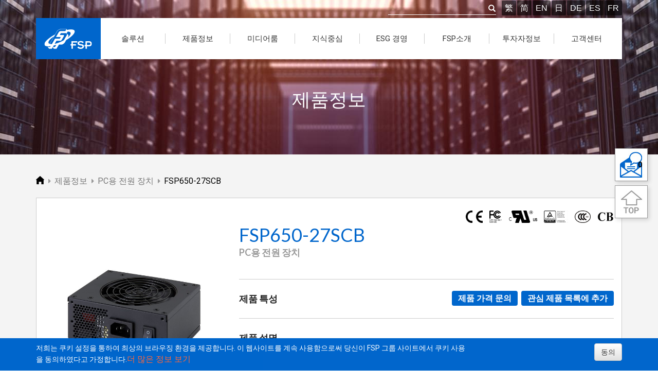

--- FILE ---
content_type: text/html; charset=UTF-8
request_url: https://www.fsp-group.com/kr/product/PCPSU/1655359386-1147.html
body_size: 10342
content:
<!DOCTYPE html>
<html lang="ko-kr" prefix='og: https://ogp.me/ns#'>
<head>
	<meta charset="utf-8" />
	<meta name="viewport" content="width=device-width, initial-scale=1" />
	<meta http-equiv="X-UA-Compatible" content="IE=9; IE=8; IE=7" />
	<meta name="google-site-verification" content="c8J6oROViJvAvgB0mYn5K9AMxGOcT9Mvl_PZwrPLGbM" />
	
	<link rel="shortcut icon" type="image/x-icon" href="/favicon.ico">
    <link rel="icon" type="image/x-icon" href="/favicon.ico">	
	<link rel="icon" type="image/png" href="/favicon-32x32.png" sizes="32x32">
	<link rel="icon" type="image/png" href="/favicon-64x64.png" sizes="64x64">
	<link rel="icon" type="image/png" href="/favicon-192x192.png" sizes="192x192">
	
		
	<!-- Google Tag Manager -->
	<script>(function(w,d,s,l,i){w[l]=w[l]||[];w[l].push({'gtm.start':
	new Date().getTime(),event:'gtm.js'});var f=d.getElementsByTagName(s)[0],
	j=d.createElement(s),dl=l!='dataLayer'?'&l='+l:'';j.async=true;j.src=
	'https://www.googletagmanager.com/gtm.js?id='+i+dl;f.parentNode.insertBefore(j,f);
	})(window,document,'script','dataLayer','GTM-K6SD64G');</script>
	<!-- End Google Tag Manager -->
	
	<base href="https://www.fsp-group.com/kr/" />
	<title>PC용 전원 장치 FSP650-27SCB | FSP 그룹</title>
	<meta name="keywords" content="" />
	<meta name="description" content="" />
	<link rel="canonical" href="https://www.fsp-group.com/kr/product/pcpsu/1655359386-1147.html">
	<link rel="alternate" hreflang="zh-Hant" href="https://www.fsp-group.com/tw/product/PCPSU/1655359386-1147.html" title="繁體中文" />
	<link rel="alternate" hreflang="zh-CN" href="https://www.fsp-group.com/cn/product/PCPSU/1655359386-1147.html" title="简体中文" />
	<link rel="alternate" hreflang="en-US" href="https://www.fsp-group.com/en/product/PCPSU/1655359386-1147.html" title="English" />
	<link rel="alternate" hreflang="ja-JP" href="https://www.fsp-group.com/jp/product/PCPSU/1655359386-1147.html" title="日本語" />
	<link rel="alternate" hreflang="ko-KR" href="https://www.fsp-group.com/kr/product/PCPSU/1655359386-1147.html" title="韓語" />
	<link rel="alternate" hreflang="x-default" href="https://www.fsp-group.com/en/product/PCPSU/1655359386-1147.html" title="English">			
	<link href="//fonts.googleapis.com/css?family=Roboto:400,300,500,700" rel="stylesheet" type="text/css" />
	<link href="https://use.fontawesome.com/releases/v5.6.3/css/all.css" rel="stylesheet" integrity="sha384-UHRtZLI+pbxtHCWp1t77Bi1L4ZtiqrqD80Kn4Z8NTSRyMA2Fd33n5dQ8lWUE00s/" crossorigin="anonymous">
	<link href="../js/bootstrap-3.3.6-dist/css/bootstrap.min.css" rel="stylesheet" type="text/css" />
	<link href="../js/bootstrap-3.3.6-dist/css/bootstrap-theme.min.css" rel="stylesheet" type="text/css" />
	<link href="../js/wow/animate.min.css" rel="stylesheet" type="text/css" />
	<link href="../js/hover-min.css" rel="stylesheet" type="text/css" />
	<link href="../js/jquery.bxslider/jquery.bxslider.css" rel="stylesheet" type="text/css" />
	<link href="../js/menu3.css" rel="stylesheet" type="text/css" />
	
		<link href="../css/topmenu.css" rel="stylesheet" type="text/css" />
	
	<link href="../css/fspgroup.css?v=230810" rel="stylesheet" type="text/css" />
	<link href="../js/alertify-0.3.11/css/alertify.core.css" rel="stylesheet" />	
	<link href="../js/alertify-0.3.11/css/alertify.default.css" rel="stylesheet" />	
	
	<link href="../js/Semantic-UI-2.4.1/dist/semantic.min.css" rel="stylesheet" type="text/css" />

<!-- HTML5 shim and Respond.js 讓 IE8 支援 HTML5 元素與媒體查詢 -->
<!-- 警告：Respond.js 無法在 file:// 協定下運作 -->
<!-- 修正 ie9 不支援 placeholder  -->
<!--[if lt IE 9]>
	<script src="../js/ie/html5shiv.min.js"></script>
    <script src="../js/ie/respond.min.js"></script>
    <script src="../js/ie/fixIEPlaceholder.js"></script>
<![endif]-->	

	<script src="../js/jquery-1.11.3.min.js" type="text/javascript"></script>
	<script src="../js/jquery.cookie.js" type="text/javascript"></script>
	<script src="../js/jquery.bxslider/jquery.bxslider.min.js" type="text/javascript"></script>
	<script src="../js/wow/wow.min.js" type="text/javascript"></script>
	<script src="../js/bootstrap-3.3.6-dist/js/bootstrap.min.js" type="text/javascript"></script>
	<script src="../js/menu3.js" type="text/javascript"></script>
	<script src="../js/fspgroup.js" type="text/javascript"></script>
	<script src="../js/alertify-0.3.11/lib/alertify.min.js"></script>
	<script src="../js/Semantic-UI-2.4.1/dist/semantic.min.js"></script>
	
	<script src="https://cdn.onesignal.com/sdks/OneSignalSDK.js" async=""></script>
	<script>
	  window.OneSignal = window.OneSignal || [];
	  OneSignal.push(function() {
		OneSignal.init({
			appId: "a1e7a4ba-2aae-48f6-be62-bcbfb6b6537e",
			//safari_web_id: "web.onesignal.auto.4dbe0dd2-36c1-4474-980b-740086f7dd0e",
			notifyButton: {
				enable: true,				
				position: 'bottom-left'
			},
			welcomeNotification: {
				"title": "Welcome to FSP!",
				"message": "Thanks for your subscription. You will get latest news about FSP.",
				"url": "https://www.fsp-group.com/en/AboutFSP.html"
			},
			//persistNotification: false, // Automatically dismiss the notification after ~20 seconds in non-mobile Chrome
		});		
	  });
	</script>
		<!-- Social Media Share(platform.sharethis.com to customize your tools) -->
	<script type="text/javascript" src="https://platform-api.sharethis.com/js/sharethis.js#property=64e57788721520001948196c&product=inline-share-buttons&source=platform" async="async"></script>
	
	<script type="application/ld+json">
    {
      "@context": "https://schema.org/",
      "@type": "Product",
      "name": "PC용 전원 장치 | FSP650-27SCB",
      "image": [
        "https://www.fsp-group.com/imgs/product/220616-62AAC82E6D28D.jpg"
       ],
      "description": "",
        "brand": {
          "@type": "Brand",
          "name": "FSP Group"
      }
    }
    </script>
	
</head>
<body>
	<!-- Google Tag Manager (noscript) -->
	<noscript><iframe src="https://www.googletagmanager.com/ns.html?id=GTM-K6SD64G"
	height="0" width="0" style="display:none;visibility:hidden"></iframe></noscript>
	<!-- End Google Tag Manager (noscript) -->

	<!--Menu -->
	<div id="navMenu">
		<div class="container"><!--置中-->
			<div class="text-right hidden-xs hidden-sm"><!--靠右-->
				<!--查詢表單-->
				<form class="form-inline" id="TopSearch" action="TopSearch.html" method="get">
			    <div class="input-group">
			      <input type="text" id="txtSearch" name="txtSearch" size="20">
			      <span class="input-group-btn">
			        <button class="btn" id="btnSearch" style="padding: 0;"><span class="glyphicon glyphicon-search"  style="color:#fff;"></span></button>
			      </span>      
			      
			    </div><!-- /input-group -->
			    <span id="topLang">
			    	<a href="../tw/product/PCPSU/1655359386-1147.html">繁</a><a href="../cn/product/PCPSU/1655359386-1147.html">简</a><a href="../en/product/PCPSU/1655359386-1147.html">EN</a><a href="../jp/product/PCPSU/1655359386-1147.html">日</a><a href="https://www.fsp-ps.de/de/index.html" target="_blank">DE</a><a href="https://www.fsp-ps.de/es/index.html" target="_blank">ES</a><a href="https://www.fsp-ps.de/fr/index.html" target="_blank">FR</a>			    </span>
				</form><!-- end form -->
				
				<!-- 上層選單 -->
				<div id="topMenu" class="text-left">
					<a href="../kr/index.html" class="pull-left" title="FSP - AC DC Power Supply Manufacturer"><img src="../imgs/FSP_LOGO.png" alt="FSP LOGO" /></a>
					<ul class="navigation">
	<li><a href="#"><div>솔루션</div></a>
		<ul><li><a target="_blank" href="../../../en/microsite/panel-mount/index.html">패널 마운트 전원공급장치</a></li><li><a target="_blank" href="../../../en/microsite/network/index.html">네트워크 통신</a></li><li><a target="_blank" href="../../../en/microsite/medical/index.html">의료용</a></li><li><a target="_blank" href="../../../en/microsite/gaming/index.html">게임용 PC</a></li><li><a target="_blank" href="../../../en/microsite/pd-charger/index.html">PD 충전기</a></li><li><a target="_blank" href="../../../en/microsite/edge-computing/index.html">엣지 컴퓨팅</a></li><li><a target="_blank" href="../../../en/microsite/smart-energy/index.html">스마트 에너지</a></li><li><a target="_blank" href="/app/smartmanufacturing/index.html">스마트 제조</a></li><li><a target="_blank" href="/app/fiveg/index.html">5G 전원 솔루션</a></li><li><a target="_blank" href="/app/smartlife/index.html">스마트 라이프 솔루션</a></li><li><a target="_blank" href="/app/charger/index.html">전원 충전기 솔루션</a></li><li><a target="_blank" href="/app/ups/index.html">UPS 솔루션</a></li></ul>
	</li>
	
	<li><a href="ProductIntroduction.html"><div>제품정보</div></a>
		<ul><li><a href="product/adapter.html">어댑터</a></li><li><a href="product/PCPSU.html">PC용 전원 장치</a></li><li><a href="product/IPCPSU.html">산업용 PC전원</a></li><li><a href="product/ImmersionPSU.html">침수냉각 전원공급장치</a></li><li><a href="product/CRPS.html">CRPS and M-CRPS</a></li><li><a href="product/MedicalPSU.html">의료용 전원 장치</a></li><li><a href="product/OpenFrame.html">오픈 프레임</a></li><li><a href="product/PMTPSU.html">패널 마운트 전원공급장치</a></li><li><a href="product/CHARGER.html">충전기</a></li><li><a href="product/ESS.html">에너지 저장 시스템</a></li><li><a href="product/PVInverter.html">태양광 인버터</a></li><li><a href="product/BBU.html">배터리 백업 전원 공급장치</a></li><li><a href="product/TVPSU.html">Display전원 장치</a></li></ul>
	</li>

	<li><a href="#"><div>미디어룸</div></a>
		<ul>
			<li><a href="news.html">뉴스</a></li>
			<li><a href="event.html">이벤트</a></li>			
		</ul>
	</li>
	
	<li><a href="#"><div>지식중심</div></a>
		<ul><li><a href="./knowledge-app.html">애플리케이션</a></li><li><a href="./knowledge-prd.html">제품</a></li><li><a href="./knowledge-tec.html">기술</a></li><li><a href="./knowledge-wpr.html">백서</a></li></ul>		
	</li>

	<li><a href="#"><div>ESG 경영</div></a>
		<ul>
			<li><a href="EmployeeCare.html">직원복지</a></li>
			<li><a href="Participation.html">사회공헌</a></li>
			<li><a href="Environmental.html">환경경영</a></li>
			<li><a href="ESG.html">ESG 개요</a></li>
			<li><a href="StakeholderEngagement.html">이해관계자</a></li>
		</ul>	
	</li>
	
	<li><a href="#"><div>FSP소개</div></a>
		<ul>
			<li><a href="AboutFSP.html">FSP소개</a></li>
			<li><a href="timeline.html">역사관</a></li>
			<li><a href="trademark.html">등록상표</a></li>
			<li><a href="patent.html">특허</a></li>
			<li><a href="Quality.html">품질보증</a></li>
			<li><a href="HumanResource.html">인적자원</a></li>			
			<li><a href="GlobalOffice.html">글로벌 네트워크</a></li>
			<li><a href="BusinessPartner.html">파트너</a></li>
		</ul>
	</li>

	<li><a href="#"><div>투자자정보</div></a>
		<ul>
			<li><a href="LegalAnnouncements.html">면책성명</a></li>
			<li><a href="FinancialInformation.html">재무정보</a></li>
			<li><a href="dividend.html">배당현황</a></li>
			<li><a href="CorporateGovernance.html">기업 경영 구조</a></li>
			<li><a href="StockQuotes.html">주가정보</a></li>
			<li><a href="InvestmentContact.html">투자자 연락처</a></li>
		</ul>		
	</li>

	<li><a href="#"><div>고객센터</div></a>
		<ul>
			<li><a href="qa/brd.html">자주묻는질문</a></li>
			<li><a href="contactus.html">문의양식</a></li>
			<li><a href="TechnicalSupport.html">기술 지원</a></li>
			<li><a href="SalesService.html">제품 A/S</a></li>
			<li><a href="partnerapplication.html">파트너 신청</a></li>			
			<li><a href="PhaseOut.html">단종제품</a></li>
			<li><a href="DownloadSearch.html">다운로드</a></li>
			<li><a href="CalculatorWattage.html">와트(W) 계산기</a></li>
		</ul>	
	</li>
</ul>				
				</div>
				
			</div>
		</div> <!-- end container -->
		
		<div id="mobileMenu">
			<div id="mobileLang" class="text-center">
	    	<a href="../tw/product/PCPSU/1655359386-1147.html">繁</a><a href="../cn/product/PCPSU/1655359386-1147.html">简</a><a href="../en/product/PCPSU/1655359386-1147.html">EN</a><a href="../jp/product/PCPSU/1655359386-1147.html">日</a>	
			<a href="https://www.fsp-ps.de/de/index.html" target="_blank">DE</a>
			<a href="https://www.fsp-ps.de/es/index.html" target="_blank">ES</a>
			<a href="https://www.fsp-ps.de/fr/index.html" target="_blank">FR</a>			
			</div>
		</div><!--end Mobile Menu -->
	</div><!-- end navMenu -->
	
	<div id="mobileTop" class="navbar-fixed-top hidden-lg hidden-md bg-fsp" style="height: 70px;">
		<a href="../kr/index.html"><img src="../imgs/FSP_LOGO.png" alt="FSP LOGO" style="height:70px;" /></a>

		<button type="button" id="navbar-toggle" >
			<span class="sr-only">FSP</span>
			<span class="icon-bar"></span>
			<span class="icon-bar"></span>
			<span class="icon-bar"></span>
		</button>
	</div>
	
	<!-- Right Qucik Tool start-->
		<ul class="quick_box">
		<li>		
			<a class="contactus_icon" id="cntus_icon_link" href="contactus.html?ftype=inquiry" title="가격 문의">
				<span id="btn_quatation">0</span>
				<img class="quatation" src="../imgs/quick_icon/quick_contactus_01.jpg" alt="가격 문의" />
			</a>
		</li>
		<li>
			<a href="#" class="movetotop" title="Move to top">
				<img src="../imgs/quick_icon/quick_top.jpg" alt="Move to top" />
			</a>
		</li>
	</ul>
	<!-- Right Qucik Tool end-->
	
	
<header id="pageHeader" style="background-image: url(../imgs/page_title/products.jpg);">	
	<div class="wow fadeInDown" id="page_tile">제품정보</div>
</header> <!-- // header -->
<link href="../css/product.css" rel="stylesheet" type="text/css"/>
<link href="../js/baguetteBox/baguetteBox.min.css" rel="stylesheet" type="text/css"/>
<script src="../js/baguetteBox/baguetteBox.min.js"></script>
<article style="background-color: #f4f4f4;">
		<!-- Breadcrumb Start -->
		
	
	<nav class="container">		
		<div>
			<ul class="crumb" itemscope itemtype="https://schema.org/BreadcrumbList">
				<!-- 第一層: index -->
				<li class="mitem" itemprop="itemListElement" itemscope="" itemtype="https://schema.org/ListItem">
					<a itemtype="https://schema.org/Thing" itemprop="item" href="index.html" title="FSP 그룹">
						<span itemprop="name" style="display: none;">INDEX</span><img src="../imgs/icon_home.png" alt="INDEX" />
					</a>
					<meta itemprop="position" content="1" />
				</li>
				
				<!-- 第二層 -->
								<i class="fas fa-caret-right"></i>
				<li class="mitem" itemprop="itemListElement" itemscope="" itemtype="https://schema.org/ListItem">
					<a itemtype="https://schema.org/Thing" itemprop="item" href="ProductIntroduction.html" title="FSP 그룹 - 제품정보">
						<span itemprop="name">제품정보</span>
					</a>
					<meta itemprop="position" content="2" />
				</li>				
				
										<i class="fas fa-caret-right"></i>
						<li class="mitem" itemprop="itemListElement" itemscope="" itemtype="https://schema.org/ListItem">
							<a itemtype="https://schema.org/Thing" itemprop="item" href="product/pcpsu.html" title="FSP 그룹 - 제품정보 - PC용 전원 장치">
								<span itemprop="name">PC용 전원 장치</span>
							</a>
							<meta itemprop="position" content="3" />
						</li>							<i class="fas fa-caret-right"></i>
						<li class="mitem_on" itemprop="itemListElement" itemscope="" itemtype="https://schema.org/ListItem">
							<a itemtype="https://schema.org/Thing" itemprop="item" href="product/pcpsu/1655359386-1147.html" title="FSP 그룹 - 제품정보 - PC용 전원 장치 - FSP650-27SCB">
								<span itemprop="name">FSP650-27SCB</span>
							</a>
							<meta itemprop="position" content="4" />
						</li>			</ul>
		</div>		
	</nav>
	<!-- Breadcrumb End -->	
	
	<section class="container">
		<div class="row" style="position: relative; border: 1px solid #ccc; background-color: #fff; margin-right: 0; margin-left: 0;">		
			<div class="col-md-8 col-md-push-4">
				<div class="row product-row">
									<div class="col-sm-12 certification">						<img src="../imgs/ico/170203-5894372E9C25E.png" alt="CE" />						<img src="../imgs/ico/231130-65681FA497C39.png" alt="FCC" />						<img src="../imgs/ico/170203-5894374A9167E.png" alt="UL/cUL" />						<img src="../imgs/ico/231130-65681FBABA18A.png" alt="TUV" />						<img src="../imgs/ico/170207-58997A7F2975C.png" alt="CCC" />						<img src="../imgs/ico/170315-58C90A2D78A24.png" alt="CB" />					</div>					
					<div class="col-sm-12"><h1 class="product-title">FSP650-27SCB</h1></div>					
										<div class="col-sm-12" id="sub_title">
						<h2>PC용 전원 장치</h2>
					</div>
				</div>

				<div class="row">
					<div class="col-md-12" style="position: relative;">
						<div class="inquiryBtn">
														<a href="contactus.html?sn=1147">제품 가격 문의</a>
							<a href="#" class="btnContact" data-product="1147">관심 제품 목록에 추가</a>
						</div>
						<div id="Feature" style="border-top:1px solid #ccc; padding-top: 26px; margin-bottom: 26px;">							
							<h3>제품 특성</h3>							
													</div>
					</div>
					
					<!-- 20190918+20191004 Add EDM & YouTube Start -->
										
					<!-- 20190918 Add EDM & YouTube End -->
					
					<div class="col-md-12">
						<div style="border-top:1px solid #ccc; padding-top: 26px; margin-bottom: 26px;">
						<h3>제품 설명</h3>
						<p></p>
						</div>
					</div>	
					<div class="col-md-12">
						<div style="border-top:1px solid #ccc; padding-top: 26px; margin-bottom: 26px;">
							<h3>자료 다운로드</h3>
														
							<div class="dl-imgs">
								<!-- ME2D Download-->
								<div class="dl-imgs-cell">
								<img src="../imgs/download_icon/ME2D.png" alt="2D 설계도" />									<h5>2D 설계도</h5>
								</div><!--ME2D End -->
								
								<!-- ME3D Download-->
								<div class="dl-imgs-cell">
								<img src="../imgs/download_icon/ME3D.png" alt="3D 설계도" />									<h5>3D 설계도</h5>
								</div><!--ME3D End -->
								
								<!-- product sheet Download-->
								<div class="dl-imgs-cell">
																	<a href="../download/pro/FSP650-27SCB_Datasheet.pdf" class="hvr-shadow-radial download-file" data-item="Datasheet">
										<img src="../imgs/download_icon/Datasheet-hover.png" alt="규격서" />
									</a>									<h5>규격서</h5>
								</div><!--Datasheet End -->
								
								<!-- product UserManual Download-->
																
								<!-- Safety sheet Download-->
								<div class="dl-imgs-cell">
																	<a href="#" class="hvr-shadow-radial" data-item="Safety" id="Safety">
										<img src="../imgs/download_icon/Safety-hover.png" alt="안전규정 증명서" />
									</a>									<h5>안전규정 증명서</h5>
								</div><!--Safety End -->																						
							</div>
						</div>
					</div>									
				</div>
			</div>
			
						<div class="col-md-4 col-md-pull-8">
				<div class="product-img" style="position: relative;">
					<img src="../imgs/product/220616-62AAC82E6D28D.jpg" style="margin-top:48px; width:100%; max-width: 100%;" alt="PC용 전원 장치 FSP650-27SCB" />
					<div style="position: absolute;top: 0; left: 0"></div>
				</div>
				<div class="imgList">
									<a href="../imgs/product/220616-62AAC88E20DD9_640x640.jpg" class="imgList-item">
					<img src="../imgs/product/small/220616-62AAC88E20DD9_640x640.jpg" alt="FSP650-27SCB" />
				</a>								<a href="../imgs/product/220616-62AAC8A06D28D_640x640.jpg" class="imgList-item">
					<img src="../imgs/product/small/220616-62AAC8A06D28D_640x640.jpg" alt="FSP650-27SCB" />
				</a>								<a href="../imgs/product/220616-62AAC8A60629A_640x640.jpg" class="imgList-item">
					<img src="../imgs/product/small/220616-62AAC8A60629A_640x640.jpg" alt="FSP650-27SCB" />
				</a>								</div>	
					
			</div>
				
			<div class="col-md-4 product-thumbnail">
				
				
			</div>	
	
		</div>

	</section>
	
</article>
<article id="Safety_List" style="display: none;">
	<section class="container">
			<div class="table-responsive" style="padding:15px;">
				<h3 class="text-center">Certificates</h3>
				<table class="table">
					<thead>
						<tr>
							<td></td>
							<td style="width:200px;"></td>
							<td style="width:100px;"></td>
						</tr>
					</thead>
					<tbody>
											<tr>
							<td><a href="../download/ico/1147/Safety_BSMI.pdf" class="download-file" data-item="SAFETY">Safety_BSMI</a></td>
							<td>2025-11-19</td>
							<td>799.14 KB</td>
						</tr>						<tr>
							<td><a href="../download/ico/1147/Safety_CB+62368+3rd.pdf" class="download-file" data-item="SAFETY">Safety_CB 62368 3rd</a></td>
							<td>2025-11-19</td>
							<td>1.18 MB</td>
						</tr>						<tr>
							<td><a href="../download/ico/1147/Safety_CCC.pdf" class="download-file" data-item="SAFETY">Safety_CCC</a></td>
							<td>2025-11-19</td>
							<td>977.32 KB</td>
						</tr>						<tr>
							<td><a href="../download/ico/1147/Safety_FCC%28ICES%29.pdf" class="download-file" data-item="SAFETY">Safety_FCC(ICES)</a></td>
							<td>2025-11-19</td>
							<td>318.55 KB</td>
						</tr>						<tr>
							<td><a href="../download/ico/1147/Safety_KC+62368.pdf" class="download-file" data-item="SAFETY">Safety_KC 62368</a></td>
							<td>2025-11-19</td>
							<td>75.42 KB</td>
						</tr>						<tr>
							<td><a href="../download/ico/1147/Safety_TUV.pdf" class="download-file" data-item="SAFETY">Safety_TUV</a></td>
							<td>2025-11-19</td>
							<td>1.73 MB</td>
						</tr>						<tr>
							<td><a href="../download/ico/1147/Safety_UL.pdf" class="download-file" data-item="SAFETY">Safety_UL</a></td>
							<td>2025-11-19</td>
							<td>332.34 KB</td>
						</tr>					</tbody>
				</table>
			</div>	
	</section>
	<input type="hidden" id="xss" value="260119-696D9F4F3635E" />  <!-- 200200615 Nancy Add Inquiry -->
</article>

<script>
	var productkey='1147';
	var btnContact=function(e){
		var $this=$(this);
		e.preventDefault();
					
		$.post("../home/ajaxContact.php",{pKey:productkey,XSS:$("#xss").val(),aws:""},function(d){
			if($.isNumeric(d)) {
				$(".quatation").attr("src","../imgs/quick_icon/quick_contactus_02.jpg");  // Change icon pic
				ShowQuick(d);
			} else {
				alert(d);
			}
		});		
	}
	$(function(){
		$(".btnContact").click(btnContact);
		
		$(".download-file").click(function(e){
			var $this=$(this),
				urlStr=encodeURI($this.attr("href"));
				dataitem=$this.attr("data-item");

			$this.attr("target","_blank");
			$.post('../home/downloadCount.php',{'rKey':productkey,'filename':urlStr,'dataitem':dataitem});			
		});
		$(".dl-imgs-cell").click(function(e){
			var $this=$(this);
			if($this.attr("href")=="#") {
				e.preventDefault();
			}
		});
		$(".dl-imgs-cell-add").click(function(e){
			var $this=$(this);
			if($this.attr("href")=="#") {
				e.preventDefault();
			}
		});
		$("#Safety").click(function(e){
			e.preventDefault();
			$("#Safety_List").slideToggle();
			
		});
		baguetteBox.run('.imgList');
	});	
	
	$(".down").click(function(e){
		e.preventDefault();		
		var $this=$(this);
		var lid='kr';
		var pline=$this.attr("data-type");
		var pno=$this.attr("data-key");
		var fpath=$this.attr("data-file");
		var downType=$this.attr("data-item");		
		
		$.ajax({
			url: "../ajax/ajaxDownLog.php",            
            type: "POST",
            data: {
            	"btnSubmit": 'download',            	
            	"downType": downType,
            	"lid": lid,
            	"pl": pline,
            	"pno": pno
            },            
            success: function (data) {
                //window.open('http://'+location.hostname+"/fspgroup/"+fpath);   //local
                window.open('https://'+location.hostname+"/"+fpath);          //Server
			}
		});
	});	
</script><style>
	footer {
		background-color: #313131;
	}
	.dark_footer {
		padding: 0;
		text-align: left;
	}
	.dark_footer .container {
		position: relative;
	}
	.footer_top {
		display: flex;
		align-items: center;
		padding: 40px 0;
		border-bottom: 1px solid #444;
	}
	.footer_top .footer_intro {
		width: 70%;
		padding-right: 20px;
	}
	.footer_top .footer_slogan {
		width: 30%;
		display: flex;
		justify-content: flex-end;
	}
	.footer_top h3 {
		margin: 0;
		margin-bottom: 10px;
		font-size: 24px;
		font-weight: bold;
	}
	.footer_top p {
		color: #999;
		font-size: 16px;
		margin: 0;
	}
	.footer_center {
		padding: 40px 0;
		position: relative;
	}
	.footer_center h3 {
		font-size: 16px;
		margin-top: 0;
		font-weight: bold;
	}
	.footer_center .row ul {
		padding-left: 0;
		margin: 0;
	}
	.footer_center .row ul li {
		list-style: none;
		margin-top: 8px;
	}
	.footer_center .row ul li:first-child {
		margin-top: 0;
	}
	.footer_center .row ul li a {
		font-size: 14px;
		color: #999;
	}
	.footer_center .row ul li a:hover {
		color: #fff;
	}
	.footer_center .contactus_btn {
		position: absolute;
		right: 0;
		bottom: 40px;
	}
	.footer_center .contactus_btn a {
		display: block;
		background-color: #0066cc;
		padding: 16px 36px;
		font-size: 16px;
	}
	.footer_center .contactus_btn a:hover {
		background-color: #222;
		transition: 0.5s;
	}
	.footer_bottom {
		padding: 40px 0;
		border-top: 1px solid #444;
		display: flex;
		align-items: center;
		justify-content: space-between;
	}
	.footer_bottom .footer_copyright {
		display: flex;
		align-items: center;
	}
	.footer_bottom .footer_copyright p {
		color: #fff;
		font-size: 14px;
		padding-right: 14px;
		margin-bottom: 0;
	}
	.footer_bottom .footer_copyright ul {
		padding: 0;
		margin: 0;
		overflow: hidden;
	}
	.footer_bottom .footer_copyright li {
		list-style: none;
		float: left;
		padding: 0 14px;
		line-height: 1;
		border-left: 1px solid #555;
		margin: 5px 0;
	}
	.footer_bottom .footer_copyright li a {
		font-size: 14px;
		line-height: 0;
		color: #999;
	}
	.footer_bottom .footer_copyright li a:hover {
		color: #fff;
	}
	.footer_bottom .footer_right {
		display: flex;
		align-items: center;
	}
	.footer_bottom .footer_sm {
		display: flex;
		align-items: center;
	}
	.footer_bottom .footer_sm a {
		display: block;
		height: 40px;
		width: 40px;
		background-color: #3c3c3c;
		border-radius: 99px;
		margin: 0 5px;
	}
	.footer_bottom .footer_sm a:hover {
		background-color: #0066cc;
		transition: 0.5s;
	}
	.footer_bottom .footer_mail {
		margin-left: 30px;
	}
/*mobile_menu start*/
	.footer_center .mobile_menu {
		margin-bottom: 0;
		width: 100%;
		display: none;
	}
	.footer_center .mobile_menu .panel {
		box-shadow: unset;
		margin-bottom: 0;
		border-radius: 0;
		border: none;
		background-color: unset;
	}
	.footer_center .mobile_menu .panel a {
		display: block;
	}
	.footer_center .mobile_menu .panel a:hover {
		color: #fff;
	}
	.footer_center .mobile_menu .panel-default>.panel-heading {
		background-image: unset;
		background-color: #555;
		border: none;
		border-radius: 4px; 
		padding: 0;
	}
	.footer_center .mobile_menu .panel-title {
		color: #fff;
		padding: 10px 15px;
		background-image: url("../imgs/footer/icon_arrow_bottom.png");
		background-repeat: no-repeat;
		background-position-x: calc(100% - 15px);
		background-position-y: center
	}
	.footer_center .mobile_menu .panel-default>.panel-heading+.panel-collapse>.panel-body {
		border: unset;
		background-color: #272727;
		border-radius: 0 0 4px 4px;
		padding: 0;
	}
	.footer_center .mobile_menu .panel-body ul {
		padding: 0;
		margin: 0;
	}
	.footer_center .mobile_menu .panel-body ul li {
		list-style: none;
		border-bottom: 1px solid #353535;
	}
	.footer_center .mobile_menu .panel-body ul li a {
		display: block;
		padding: 15px 20px;
	}
	.footer_center .mobile_menu .panel-body ul li a:hover {
		background-color: #353535;
	}
	.footer_center .mobile_menu .panel-body ul li:last-child {
		border-bottom: unset;
	}
/*mobile_menu end*/

/*========================================*/	
@media screen and (max-width:1440px) {
}
@media screen and (max-width: 1200px) {
}
@media screen and (max-width:991px)	{
	.footer_bottom .footer_copyright {
		flex-direction: column-reverse;
		align-items: flex-start;
	}
	.footer_bottom .footer_copyright p {
		padding-right: 0;
		margin-top: 10px;
	}
}
@media screen and (max-width:768px)	{
	.footer_top {
		padding: 30px 0;
	}
	.footer_center {
		padding: 30px 0;
		display: flex;
		flex-direction: column;
		align-items: center;
	}
	.footer_center .row div {
		margin-bottom: 20px;
	}
	.footer_center .row div:last-child {
		margin-bottom: 0;
	}
	.footer_center .contactus_btn {
		position: relative;
		right: auto;
		bottom: auto;
		margin-top: 30px;
	}
	.footer_bottom {
		flex-direction: column-reverse;
		padding: 30px 0;
	}
	.footer_bottom .footer_copyright {
		margin-top: 30px;
		align-items: center;
	}
	.footer_bottom .footer_copyright p {
		text-align: center;
	}
	.footer_bottom .footer_right {
		float: left;
	}
}
@media screen and (max-width:500px)	{
	.footer_top {
		flex-direction: column-reverse;
        border-bottom: 0;
        padding-bottom: 0;
	}
	.footer_top .footer_slogan {
		width: 100%;
		justify-content: center;
	}
	.footer_top .footer_intro {
		display: none;
	}
	.footer_center .row {
		display: none;
	}
	.footer_center .mobile_menu {
		display: block;
	}
	.footer_bottom .footer_right {
		flex-direction: column;
	}
	.footer_bottom .footer_sm {
		margin-bottom: 30px;
	}
	.footer_bottom .footer_mail {
		margin: 0;
	}
}
</style>


	<footer class="dark_footer">
		<div class="container">
			<div class="footer_top">
				<div class="footer_intro">
					<h3>FSP 그룹 | 교류-직류 전원공급장치 제조사</h3>
					<p>AC/DC 전원 공급장치 설계 및 제조 분야의 세계적인 혁신 선도 기업입니다.</p>
				</div>
				<div class="footer_slogan">
					<img src='../imgs/footer/footer_slogan.png' alt="Power Never Ends">
				</div>
			</div>
			
			<div class="footer_center">
<div aria-multiselectable="true" class="mobile_menu panel-group" role="tablist">
<div class="panel panel-default">
<div class="panel-heading" id="menulist_head01" role="tab">
<div class="panel-title"><a aria-controls="menulist01" aria-expanded="false" class="collapsed" data-parent="#datalist" data-toggle="collapse" href="#menulist01">Products</a></div>
</div>

<div aria-expanded="false" aria-labelledby="menulist_head01" class="panel-collapse collapse" id="menulist01" role="tabpanel" style="height: 0px;">
<div class="panel-body">
<ul>
	<li><a href="product/adapter.html">Adapter</a></li>
	<li><a href="product/PCPSU.html">PC PSU</a></li>
	<li><a href="product/IPCPSU.html">IPC PSU</a></li>
	<li><a href="product/ImmersionPSU.html">Immersion Cooling PSU</a></li>
	<li><a href="product/CRPS.html">CRPS and M-CRPS</a></li>
	<li><a href="product/MedicalPSU.html">Medical PSU</a></li>
	<li><a href="product/OpenFrame.html">Open Frame PSU</a></li>
	<li><a href="product/PMTPSU.html">Panel Mount PSU</a></li>
	<li><a href="product/CHARGER.html">Battery Charger</a></li>
	<li><a href="product/ESS.html">Energy Storage System</a></li>
	<li><a href="product/PVInverter.html">PV Inverter</a></li>
	<li><a href="product/UPS.html">UPS</a></li>
	<li><a href="product/BBU.html">PSU plus BBU</a></li>
</ul>
</div>
</div>
</div>

<div class="panel panel-default">
<div class="panel-heading" id="menulist_head01" role="tab">
<div class="panel-title"><a aria-controls="menulist02" aria-expanded="false" class="collapsed" data-parent="#datalist" data-toggle="collapse" href="#menulist02">Applications</a></div>
</div>

<div aria-expanded="false" aria-labelledby="menulist_head02" class="panel-collapse collapse" id="menulist02" role="tabpanel" style="height: 0px;">
<div class="panel-body">
<ul>
	<li><a href="https://www.fsp-group.com/en/microsite/network/index.html">Networking</a></li>
	<li><a href="https://www.fsp-group.com/en/microsite/medical/index.html">Medical</a></li>
	<li><a href="https://www.fsp-group.com/en/microsite/gaming/index.html">Gaming</a></li>
	<li><a href="https://www.fsp-group.com/en/microsite/pd-charger/index.html">PD Charger</a></li>
	<li><a href="https://www.fsp-group.com/en/microsite/edge-computing/index.html">Edge Computing</a></li>
</ul>
</div>
</div>
</div>

<div class="panel panel-default">
<div class="panel-heading" id="menulist_head03" role="tab">
<div class="panel-title"><a aria-controls="menulist03" aria-expanded="false" class="collapsed" data-parent="#datalist" data-toggle="collapse" href="#menulist03">FSP</a></div>
</div>

<div aria-expanded="false" aria-labelledby="menulist_head03" class="panel-collapse collapse" id="menulist03" role="tabpanel" style="height: 0px;">
<div class="panel-body">
<ul>
	<li><a href="news.html">News</a></li>
	<li><a href="event.html">Event</a></li>
	<li><a href="AboutFSP.html">About FSP</a></li>
	<li><a href="GlobalOffice.html">Global Office</a></li>
</ul>
</div>
</div>
</div>

<div class="panel panel-default">
<div class="panel-heading" id="menulist_head04" role="tab">
<div class="panel-title"><a aria-controls="menulist04" aria-expanded="false" class="collapsed" data-parent="#datalist" data-toggle="collapse" href="#menulist04">Support</a></div>
</div>

<div aria-expanded="false" aria-labelledby="menulist_head04" class="panel-collapse collapse" id="menulist04" role="tabpanel" style="height: 0px;">
<div class="panel-body">
<ul>
	<li><a href="qa/brd.html">FAQ</a></li>
	<li><a href="contactus.html">Contact Us</a></li>
	<li><a href="ProductIntroduction.html">Catalog Download</a></li>
	<li><a href="CalculatorWattage.html">PSU Wattage Calculator</a></li>
</ul>
</div>
</div>
</div>
</div>

<div class="row">
<div class="col-sm-3 col-xs-6">
<h3>Products</h3>

<ul>
	<li><a href="product/adapter.html">Adapter</a></li>
	<li><a href="product/PCPSU.html">PC PSU</a></li>
	<li><a href="product/IPCPSU.html">IPC PSU</a></li>
	<li><a href="product/ImmersionPSU.html">Immersion Cooling PSU</a></li>
	<li><a href="product/CRPS.html">CRPS and M-CRPS</a></li>
	<li><a href="product/MedicalPSU.html">Medical PSU</a></li>
	<li><a href="product/OpenFrame.html">Open Frame PSU</a></li>
	<li><a href="product/PMTPSU.html">Panel Mount PSU</a></li>
	<li><a href="product/CHARGER.html">Battery Charger</a></li>
	<li><a href="product/ESS.html">Energy Storage System</a></li>
	<li><a href="product/PVInverter.html">PV Inverter</a></li>
	<li><a href="product/UPS.html">UPS</a></li>
	<li><a href="product/BBU.html">PSU plus BBU</a></li>
</ul>
</div>

<div class="col-sm-3 col-xs-6">
<h3>Applications</h3>

<ul>
	<li><a href="https://www.fsp-group.com/en/microsite/network/index.html">Networking</a></li>
	<li><a href="https://www.fsp-group.com/en/microsite/medical/index.html">Medical</a></li>
	<li><a href="https://www.fsp-group.com/en/microsite/gaming/index.html">Gaming</a></li>
	<li><a href="https://www.fsp-group.com/en/microsite/pd-charger/index.html">PD Charger</a></li>
	<li><a href="https://www.fsp-group.com/en/microsite/edge-computing/index.html">Edge Computing</a></li>
</ul>
</div>

<div class="col-sm-3 col-xs-6">
<h3>FSP</h3>

<ul>
	<li><a href="news.html">News</a></li>
	<li><a href="event.html">Event</a></li>
	<li><a href="AboutFSP.html">About FSP</a></li>
	<li><a href="GlobalOffice.html">Global Office</a></li>
</ul>
</div>

<div class="col-sm-3 col-xs-6">
<h3>Support</h3>

<ul>
	<li><a href="qa/brd.html">FAQ</a></li>
	<li><a href="contactus.html">Quotation Inquiry</a></li>
	<li><a href="ProductIntroduction.html">Catalog Download</a></li>
	<li><a href="CalculatorWattage.html">PSU Wattage Calculator</a></li>
</ul>
</div>
</div>

<div class="contactus_btn"><a href="contactus.html">Contact Us</a></div>
</div>
			
			<div class="footer_bottom">
				<div class="footer_copyright">
					<p>© 2026 By FSP GROUP. All rights reserved</p>
					<ul>
						<li><a href="../kr/PrivacyPolicy.html">Privacy Policy</a></li>
						<li><a href="../kr/TermOfUse.html">Term Of Use</a></li>
						<li><a href="https://www.protek.com.tw/" target="_blank">Protek</a></li>
						<li><a href="https://www.fsplifestyle.com/" target="_blank">Retail</a></li>
					</ul>
				</div>
				<div class="footer_right">
					<div class="footer_sm">
						<a href="https://www.facebook.com/FSP.global/" target="_blank">
							<img src='../imgs/footer/footer_icon_fb.png' alt="FSP Facebook">
						</a>
						<a href="https://www.linkedin.com/company/1842554" target="_blank">
							<img src='../imgs/footer/footer_icon_in.png' alt="FSP linkedin">
						</a>
						<a href="https://www.youtube.com/channel/UC9fFNxmk8V3kGZ1XeaaZPxw" target="_blank">
							<img src='../imgs/footer/footer_icon_yt.png' alt="FSP Youtube">
						</a>
					</div>
					
					<div class="footer_mail">
					
<style type="text/css">
	#sub-form-container button {
		border: none;
		margin: 0;
		padding: 0;
		width: auto;
		overflow: visible;
		background: transparent;
		color: inherit;
		font: inherit;
		text-align: inherit;
		line-height: normal;
		appearance: none;
		-webkit-appearance: none;
		outline: none;
		cursor: pointer;
		transition: color 0.25s, background-color 0.25s;
	}
	#sub-form-container button:focus {
		outline: none;
	}
	#sub-form-container input, #sub-form-container label, #sub-form-container textarea {
		margin: 0;
		border: 0;
		padding: 0; 
		display: inline-block; 
		vertical-align: middle; 
		white-space: normal;
		background: none; 
		line-height: 1; 
		outline: 0; 
		font: inherit;
	}
	::-webkit-input-placeholder { 
		color: #ccc;
	}
	::-moz-placeholder {
		color: #ccc;
	}
	:-ms-input-placeholder {
		color: #ccc;
	}
	:-moz-placeholder {
		color: #ccc;
	}
	#sub-form-container input:focus, #sub-form-container textarea:focus {
		outline: 0 !important;
	}
	#sub-form-container {
		width: 100%;
		/*
		display: -webkit-box;
		display: -ms-flexbox;
		display: flex;
		-webkit-box-pack: center;
		-ms-flex-pack: center;
		justify-content: center;
		-webkit-box-align: center;
		-ms-flex-align: center;
		align-items: center;
		-webkit-box-orient: vertical;
		-webkit-box-direction: normal;
		-ms-flex-direction: column;
		flex-direction: column;
		*/
	}
	#sub-form-container .content {
		position: absolute;
		top: -999999px;
		left: -999999px;
		opacity: 0;
	}
	#sub-form-container .content.active {
		position: relative;
		top: 0;
		left: 0;
		opacity: 1;
	}
	#sub-form-content {
		/*
		box-sizing: border-box; 
		color: #555555; 
		display: -webkit-box; 
		display: -ms-flexbox; 
		display: flex; 
		-webkit-box-pack: center; 
		-ms-flex-pack: center; 
		justify-content: center; 
		-webkit-box-orient: vertical; 
		-webkit-box-direction: normal; 
		-ms-flex-direction: column; 
		flex-direction: column; 
		width: 100%;
		*/
	}
	#sub-form-content .content {
		padding: 0;
		margin: 0;
		/*
		display: -webkit-box; 
		display: -ms-flexbox; 
		display: flex; 
		-webkit-box-pack: center; 
		-ms-flex-pack: center; 
		justify-content: center; 
		-webkit-box-align: center; 
		-ms-flex-align: center; 
		align-items: center; 
		-webkit-box-orient: vertical; 
		-webkit-box-direction: normal; 
		-ms-flex-direction: column; 
		flex-direction: column;
		*/
	}
	#sub-form input {
		padding: 0px 10px;
		border-radius: 0;
		border: 1px solid #cccccc;
	}
	#sub-form input:focus {
		border-color: unset;
		outline: none;
	}
	#sub-form .sub-inputs {
		border: none;
		padding: 0; 
		color: #fff;
		font-size: 14px;
		background-color: #3c3c3c!important;
	} 
	#sub-form .btn { 
		margin-top: 14px;
	}
	/* button color */
	#sub-form-content .btn {
		background-color: unset;
		border: none; 
		padding: 0; 
		float: right; 
		margin-top: 8px;
	}
	#sub-form-content .btn p { 
		text-align: center; 
		margin: 0;
	} 
	#sub-form-content .btn:disabled {
		opacity: 0.5; 
		cursor: not-allowed; 
	} 
	#sub-form-content .btn.secondary { 
		border-color: #666666; 
		background-color: unset;
	}
	#sub-form-content .content.confirm, #sub-form-content .content.err {
		-ms-flex-item-align: center; 
		-ms-grid-row-align: center; 
		align-self: center; 
		width: 300px; 
	} 
	#sub-form-content .content .head { 
		margin-bottom: 0; 
		text-align: left; 
		color: #fff; 
	} 
	#sub-form-content .content .title { 
		margin: 0;
		margin-bottom: 4px; 
		font-size: 18px; 
		letter-spacing: 0.03em; 
		font-weight: bold;
	} 
	#sub-form-content .content .description {
		margin: 0; 
		font-size: 13px; 
		line-height: 1.2; 
		font-weight: normal; 
	}
	.mail_input button:hover { 
		box-shadow: 0 0 5px rgba(0,102,204,0.4); 
		transition: 0.3s; 
	}
	.footer_bottom .footer_mail .mail_input {
		width: 220px;
		height: 40px;
		padding: 10px 15px;
		font-size: 14px;
		color: #555;
		background-color: #3c3c3c;
		border-radius: unset;
		background-image: none;
		display: flex;
		align-items: center;
		justify-content: space-between;
	}
	.footer_bottom .mail_input input:-webkit-autofill {
		transition: background-color 5000s ease-in-out 0s;
		background-image: none;
	}
	.footer_bottom .mail_input input {
		-webkit-text-fill-color: #fff;
	}
	.footer_bottom .footer_mail .mail_input button {
		background-color: unset;
		border: none;
		padding: 0;
		margin-top: 0!important;
		margin-left: 15px;
		opacity: 0.5;
	}
	@media (max-width: 480px) { 
		#sub-form-container {
			-webkit-box-align: stretch; 
			-ms-flex-align: stretch; 
			align-items: stretch; 
		} 
		#sub-form { 
			border-radius: 0px; 
			padding: 30px 16px;
		} 
	}
</style>

<div id="sub-form-container">
	<div id="sub-form-container">
		<div id="sub-form-content">
			<form class="content active" id="sub-form" method="POST">		
				<div class="mail_input">
					<input type="email" id="sub-mail" class="sub-inputs" name="email" placeholder="E-뉴스 구독" required/>				
					<button id="sub-submit" class="btn" type="submit">
						<img src='../imgs/footer/footer_icon_arrow.png'>
					</button>								
				</div>
			</form>
		
			<div class="content confirm">
				<div class="head">
					<h4 class="title">구독 확인</h4>
					<div class="description">확인 메일이 보내 졌습니다. 이메일을 확인 하시고, 구독 절차를 완료해 주세요.</div>
				</div>
			</div>
			
			<div class="content err">
				<div class="head">
					<h4 class="title">구독에 실패하였습니다.</h4>
					<div class="description">구독에 실패하였습니다. 잠시 후 다시 시도해 주세요.</div>
				</div>
				<button class="btn secondary" onclick="nl_1554802646254.retry()"> 다시 시도해 주세요 </button>
			</div>
		</div>
	</div>
</div>


<script src="../js/subapi.js" type="text/javascript"></script>
<script>
	$(function(){
		$("#sub-form").submit(function(e){			
			var usrMail=$("#sub-mail").val();
			var subId='402881b67aea9430017af53c9a310275';		

			var reg = /^\w+((-\w+)|(\.\w+))*\@[A-Za-z0-9]+((\.|-)[A-Za-z0-9]+)*\.[A-Za-z]+$/;
			if(!reg.test(usrMail)) {
				// confirm dialog
				btnOK = '자료 수정';
				btnCancel = '자료 삭제';				
				alertify.set({ 
					labels: {
						ok       : btnOK,            // Edit
						cancel   : btnCancel         // Clean
					},
					buttonFocus: "ok"
				});

				comfirmDesc = '<h4><font color=\'blue\'>【구독에 실패하였습니다.】</font></h4>잘못된 형식입니다. 다시 작성해 주세요.<br /><br />';				
				alertify.confirm(comfirmDesc, function (e) {
					if(e){
						// user clicked "ok"
						$("#sub-mail").focus();
					} else {
						// user clicked "cancel"
						$("#sub-mail").val("").focus();
					}
				});
				return false;
			}else{				
				return nl_1554802646254.subscribe(subId);
			}			
		});

	});
</script>					</div>
				</div>
			</div>
		</div>					
	</footer>

			
<!-- Cookie Use -->
<div id="divCheckCookie">
	<div class="bg-footer animated slideInUp">
		<div class="container">
			<div class="row">
				<div class="col-md-9 col-xs-12 ">저희는 쿠키 설정을 통하여 최상의 브라우징 환경을 제공합니다. 이 웹사이트를 계속 사용함으로써 당신이 FSP 그룹 사이트에서 쿠키 사용을 동의하였다고 가정합니다.<a href="PrivacyPolicy.html"><span style="color:#FF663B;">더 많은 정보 보기</span></a></div>
				<div class="col-md-3 col-xs-12 text-right"><button class="btn btn-default">동의</button></div>
			</div>
		</div>
	</div>
</div>	<div style="display: none">
		<div id="popover_content_wrapper">hi this is over contact us <br/>item is select</div>
	</div>
	

<script>
	var InquiryCount=0;	
	if(InquiryCount>0){
		$("#btn_quatation").css("color","#fff");		
	}
</script>	

</body>
</html>